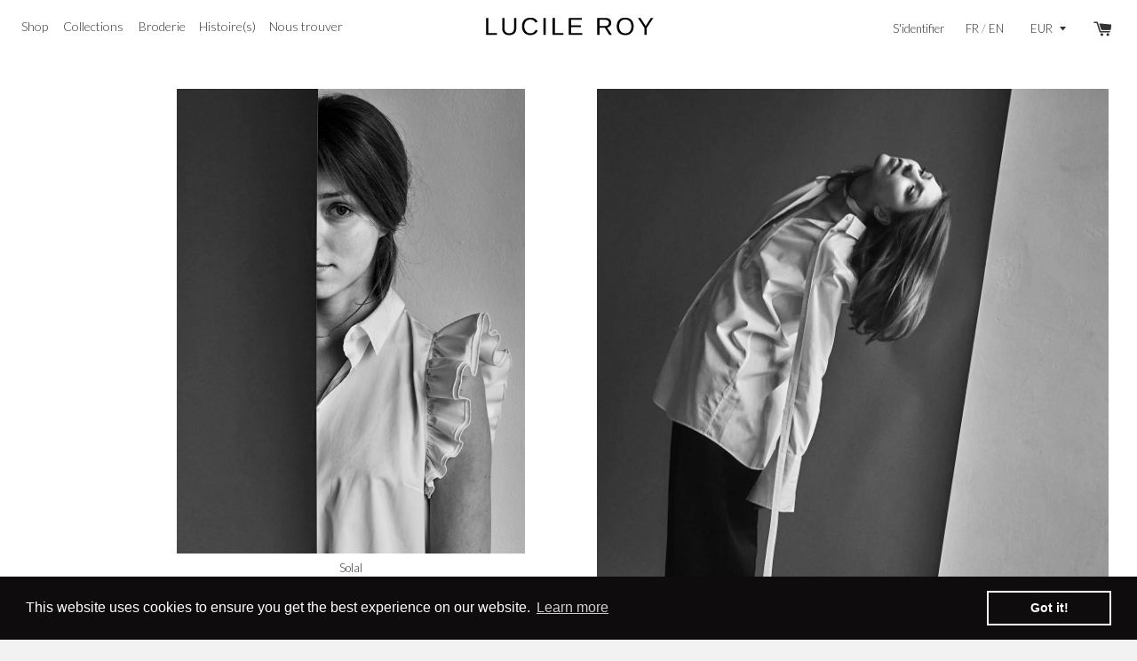

--- FILE ---
content_type: text/html; charset=utf-8
request_url: https://lucile-roy.com/pages/la-blanche
body_size: 20801
content:

<!doctype html>
<!--[if IE 8]><html class="no-js lt-ie9" lang="en"> <![endif]-->
<!--[if IE 9 ]><html class="ie9 no-js"> <![endif]-->
<!--[if (gt IE 9)|!(IE)]><!--> <html class="no-js"> <!--<![endif]-->
<head>
  <meta name="facebook-domain-verification" content="4wm59yj1lou8pg9nna5rdqfss032j1" />
  
  <!-- Facebook Pixel Code -->
<script>
!function(f,b,e,v,n,t,s)
{if(f.fbq)return;n=f.fbq=function(){n.callMethod?
n.callMethod.apply(n,arguments):n.queue.push(arguments)};
if(!f._fbq)f._fbq=n;n.push=n;n.loaded=!0;n.version='2.0';
n.queue=[];t=b.createElement(e);t.async=!0;
t.src=v;s=b.getElementsByTagName(e)[0];
s.parentNode.insertBefore(t,s)}(window, document,'script',
'https://connect.facebook.net/en_US/fbevents.js');
fbq('init', '299909975291523');
fbq('track', 'PageView');
</script>
<noscript><img height="1" width="1" style="display:none"
src="https://www.facebook.com/tr?id=299909975291523&ev=PageView&noscript=1"
/></noscript>
<!-- End Facebook Pixel Code -->

  <!-- Basic page needs ================================================== -->
  <meta charset="utf-8">
  <meta http-equiv="X-UA-Compatible" content="IE=edge,chrome=1">

  

  <!-- Title and description ================================================== -->
  <title>
  la blanche – lucile roy
  </title>

  
  <meta name="description" content="">
  

  <!-- Helpers ================================================== -->
  <!-- /snippets/social-meta-tags.liquid -->


  <meta property="og:type" content="website">
  <meta property="og:title" content="la blanche">
  

<meta property="og:url" content="https://lucile-roy.com/pages/la-blanche">
<meta property="og:site_name" content="lucile roy">




  <meta name="twitter:card" content="summary">



  <link rel="canonical" href="https://lucile-roy.com/pages/la-blanche">
  <meta name="viewport" content="width=device-width,initial-scale=1,shrink-to-fit=no">
  <meta name="theme-color" content="#747474">

  <!-- CSS ================================================== -->
  <link href="//lucile-roy.com/cdn/shop/t/23/assets/timber.scss.css?v=84698407294973408721701745489" rel="stylesheet" type="text/css" media="all" />

  <!-- Header hook for plugins ================================================== -->
 <!-- <script>window.performance && window.performance.mark && window.performance.mark('shopify.content_for_header.start');</script><meta id="shopify-digital-wallet" name="shopify-digital-wallet" content="/19245877/digital_wallets/dialog">
<meta name="shopify-checkout-api-token" content="ceb51ad57ca7ca1578d36774ad70eb9f">
<meta id="in-context-paypal-metadata" data-shop-id="19245877" data-venmo-supported="false" data-environment="production" data-locale="fr_FR" data-paypal-v4="true" data-currency="EUR">
<script async="async" src="/checkouts/internal/preloads.js?locale=fr-FR"></script>
<script id="shopify-features" type="application/json">{"accessToken":"ceb51ad57ca7ca1578d36774ad70eb9f","betas":["rich-media-storefront-analytics"],"domain":"lucile-roy.com","predictiveSearch":true,"shopId":19245877,"locale":"fr"}</script>
<script>var Shopify = Shopify || {};
Shopify.shop = "lucileroy.myshopify.com";
Shopify.locale = "fr";
Shopify.currency = {"active":"EUR","rate":"1.0"};
Shopify.country = "FR";
Shopify.theme = {"name":"Copy of dada Traduit 18\/11","id":1702461451,"schema_name":null,"schema_version":null,"theme_store_id":null,"role":"main"};
Shopify.theme.handle = "null";
Shopify.theme.style = {"id":null,"handle":null};
Shopify.cdnHost = "lucile-roy.com/cdn";
Shopify.routes = Shopify.routes || {};
Shopify.routes.root = "/";</script>
<script type="module">!function(o){(o.Shopify=o.Shopify||{}).modules=!0}(window);</script>
<script>!function(o){function n(){var o=[];function n(){o.push(Array.prototype.slice.apply(arguments))}return n.q=o,n}var t=o.Shopify=o.Shopify||{};t.loadFeatures=n(),t.autoloadFeatures=n()}(window);</script>
<script id="shop-js-analytics" type="application/json">{"pageType":"page"}</script>
<script defer="defer" async type="module" src="//lucile-roy.com/cdn/shopifycloud/shop-js/modules/v2/client.init-shop-cart-sync_Lpn8ZOi5.fr.esm.js"></script>
<script defer="defer" async type="module" src="//lucile-roy.com/cdn/shopifycloud/shop-js/modules/v2/chunk.common_X4Hu3kma.esm.js"></script>
<script defer="defer" async type="module" src="//lucile-roy.com/cdn/shopifycloud/shop-js/modules/v2/chunk.modal_BV0V5IrV.esm.js"></script>
<script type="module">
  await import("//lucile-roy.com/cdn/shopifycloud/shop-js/modules/v2/client.init-shop-cart-sync_Lpn8ZOi5.fr.esm.js");
await import("//lucile-roy.com/cdn/shopifycloud/shop-js/modules/v2/chunk.common_X4Hu3kma.esm.js");
await import("//lucile-roy.com/cdn/shopifycloud/shop-js/modules/v2/chunk.modal_BV0V5IrV.esm.js");

  window.Shopify.SignInWithShop?.initShopCartSync?.({"fedCMEnabled":true,"windoidEnabled":true});

</script>
<script>(function() {
  var isLoaded = false;
  function asyncLoad() {
    if (isLoaded) return;
    isLoaded = true;
    var urls = ["https:\/\/www.improvedcontactform.com\/icf.js?shop=lucileroy.myshopify.com"];
    for (var i = 0; i < urls.length; i++) {
      var s = document.createElement('script');
      s.type = 'text/javascript';
      s.async = true;
      s.src = urls[i];
      var x = document.getElementsByTagName('script')[0];
      x.parentNode.insertBefore(s, x);
    }
  };
  if(window.attachEvent) {
    window.attachEvent('onload', asyncLoad);
  } else {
    window.addEventListener('load', asyncLoad, false);
  }
})();</script>
<script id="__st">var __st={"a":19245877,"offset":3600,"reqid":"9c5df613-3ae6-469e-9aec-ce491e429e63-1769908320","pageurl":"lucile-roy.com\/pages\/la-blanche","s":"pages-265383883","u":"959ebd5c0fdb","p":"page","rtyp":"page","rid":265383883};</script>
<script>window.ShopifyPaypalV4VisibilityTracking = true;</script>
<script id="captcha-bootstrap">!function(){'use strict';const t='contact',e='account',n='new_comment',o=[[t,t],['blogs',n],['comments',n],[t,'customer']],c=[[e,'customer_login'],[e,'guest_login'],[e,'recover_customer_password'],[e,'create_customer']],r=t=>t.map((([t,e])=>`form[action*='/${t}']:not([data-nocaptcha='true']) input[name='form_type'][value='${e}']`)).join(','),a=t=>()=>t?[...document.querySelectorAll(t)].map((t=>t.form)):[];function s(){const t=[...o],e=r(t);return a(e)}const i='password',u='form_key',d=['recaptcha-v3-token','g-recaptcha-response','h-captcha-response',i],f=()=>{try{return window.sessionStorage}catch{return}},m='__shopify_v',_=t=>t.elements[u];function p(t,e,n=!1){try{const o=window.sessionStorage,c=JSON.parse(o.getItem(e)),{data:r}=function(t){const{data:e,action:n}=t;return t[m]||n?{data:e,action:n}:{data:t,action:n}}(c);for(const[e,n]of Object.entries(r))t.elements[e]&&(t.elements[e].value=n);n&&o.removeItem(e)}catch(o){console.error('form repopulation failed',{error:o})}}const l='form_type',E='cptcha';function T(t){t.dataset[E]=!0}const w=window,h=w.document,L='Shopify',v='ce_forms',y='captcha';let A=!1;((t,e)=>{const n=(g='f06e6c50-85a8-45c8-87d0-21a2b65856fe',I='https://cdn.shopify.com/shopifycloud/storefront-forms-hcaptcha/ce_storefront_forms_captcha_hcaptcha.v1.5.2.iife.js',D={infoText:'Protégé par hCaptcha',privacyText:'Confidentialité',termsText:'Conditions'},(t,e,n)=>{const o=w[L][v],c=o.bindForm;if(c)return c(t,g,e,D).then(n);var r;o.q.push([[t,g,e,D],n]),r=I,A||(h.body.append(Object.assign(h.createElement('script'),{id:'captcha-provider',async:!0,src:r})),A=!0)});var g,I,D;w[L]=w[L]||{},w[L][v]=w[L][v]||{},w[L][v].q=[],w[L][y]=w[L][y]||{},w[L][y].protect=function(t,e){n(t,void 0,e),T(t)},Object.freeze(w[L][y]),function(t,e,n,w,h,L){const[v,y,A,g]=function(t,e,n){const i=e?o:[],u=t?c:[],d=[...i,...u],f=r(d),m=r(i),_=r(d.filter((([t,e])=>n.includes(e))));return[a(f),a(m),a(_),s()]}(w,h,L),I=t=>{const e=t.target;return e instanceof HTMLFormElement?e:e&&e.form},D=t=>v().includes(t);t.addEventListener('submit',(t=>{const e=I(t);if(!e)return;const n=D(e)&&!e.dataset.hcaptchaBound&&!e.dataset.recaptchaBound,o=_(e),c=g().includes(e)&&(!o||!o.value);(n||c)&&t.preventDefault(),c&&!n&&(function(t){try{if(!f())return;!function(t){const e=f();if(!e)return;const n=_(t);if(!n)return;const o=n.value;o&&e.removeItem(o)}(t);const e=Array.from(Array(32),(()=>Math.random().toString(36)[2])).join('');!function(t,e){_(t)||t.append(Object.assign(document.createElement('input'),{type:'hidden',name:u})),t.elements[u].value=e}(t,e),function(t,e){const n=f();if(!n)return;const o=[...t.querySelectorAll(`input[type='${i}']`)].map((({name:t})=>t)),c=[...d,...o],r={};for(const[a,s]of new FormData(t).entries())c.includes(a)||(r[a]=s);n.setItem(e,JSON.stringify({[m]:1,action:t.action,data:r}))}(t,e)}catch(e){console.error('failed to persist form',e)}}(e),e.submit())}));const S=(t,e)=>{t&&!t.dataset[E]&&(n(t,e.some((e=>e===t))),T(t))};for(const o of['focusin','change'])t.addEventListener(o,(t=>{const e=I(t);D(e)&&S(e,y())}));const B=e.get('form_key'),M=e.get(l),P=B&&M;t.addEventListener('DOMContentLoaded',(()=>{const t=y();if(P)for(const e of t)e.elements[l].value===M&&p(e,B);[...new Set([...A(),...v().filter((t=>'true'===t.dataset.shopifyCaptcha))])].forEach((e=>S(e,t)))}))}(h,new URLSearchParams(w.location.search),n,t,e,['guest_login'])})(!0,!0)}();</script>
<script integrity="sha256-4kQ18oKyAcykRKYeNunJcIwy7WH5gtpwJnB7kiuLZ1E=" data-source-attribution="shopify.loadfeatures" defer="defer" src="//lucile-roy.com/cdn/shopifycloud/storefront/assets/storefront/load_feature-a0a9edcb.js" crossorigin="anonymous"></script>
<script data-source-attribution="shopify.dynamic_checkout.dynamic.init">var Shopify=Shopify||{};Shopify.PaymentButton=Shopify.PaymentButton||{isStorefrontPortableWallets:!0,init:function(){window.Shopify.PaymentButton.init=function(){};var t=document.createElement("script");t.src="https://lucile-roy.com/cdn/shopifycloud/portable-wallets/latest/portable-wallets.fr.js",t.type="module",document.head.appendChild(t)}};
</script>
<script data-source-attribution="shopify.dynamic_checkout.buyer_consent">
  function portableWalletsHideBuyerConsent(e){var t=document.getElementById("shopify-buyer-consent"),n=document.getElementById("shopify-subscription-policy-button");t&&n&&(t.classList.add("hidden"),t.setAttribute("aria-hidden","true"),n.removeEventListener("click",e))}function portableWalletsShowBuyerConsent(e){var t=document.getElementById("shopify-buyer-consent"),n=document.getElementById("shopify-subscription-policy-button");t&&n&&(t.classList.remove("hidden"),t.removeAttribute("aria-hidden"),n.addEventListener("click",e))}window.Shopify?.PaymentButton&&(window.Shopify.PaymentButton.hideBuyerConsent=portableWalletsHideBuyerConsent,window.Shopify.PaymentButton.showBuyerConsent=portableWalletsShowBuyerConsent);
</script>
<script data-source-attribution="shopify.dynamic_checkout.cart.bootstrap">document.addEventListener("DOMContentLoaded",(function(){function t(){return document.querySelector("shopify-accelerated-checkout-cart, shopify-accelerated-checkout")}if(t())Shopify.PaymentButton.init();else{new MutationObserver((function(e,n){t()&&(Shopify.PaymentButton.init(),n.disconnect())})).observe(document.body,{childList:!0,subtree:!0})}}));
</script>
<link id="shopify-accelerated-checkout-styles" rel="stylesheet" media="screen" href="https://lucile-roy.com/cdn/shopifycloud/portable-wallets/latest/accelerated-checkout-backwards-compat.css" crossorigin="anonymous">
<style id="shopify-accelerated-checkout-cart">
        #shopify-buyer-consent {
  margin-top: 1em;
  display: inline-block;
  width: 100%;
}

#shopify-buyer-consent.hidden {
  display: none;
}

#shopify-subscription-policy-button {
  background: none;
  border: none;
  padding: 0;
  text-decoration: underline;
  font-size: inherit;
  cursor: pointer;
}

#shopify-subscription-policy-button::before {
  box-shadow: none;
}

      </style>

<script>window.performance && window.performance.mark && window.performance.mark('shopify.content_for_header.end');</script>-->
  <!-- /snippets/oldIE-js.liquid -->


<!--[if lt IE 9]>
<script src="//cdnjs.cloudflare.com/ajax/libs/html5shiv/3.7.2/html5shiv.min.js" type="text/javascript"></script>
<script src="//lucile-roy.com/cdn/shop/t/23/assets/respond.min.js?v=52248677837542619231521908813" type="text/javascript"></script>
<link href="//lucile-roy.com/cdn/shop/t/23/assets/respond-proxy.html" id="respond-proxy" rel="respond-proxy" />
<link href="//lucile-roy.com/search?q=9ce96e4c58a6121735cea32a0d495662" id="respond-redirect" rel="respond-redirect" />
<script src="//lucile-roy.com/search?q=9ce96e4c58a6121735cea32a0d495662" type="text/javascript"></script>
<![endif]-->



  <script src="//ajax.googleapis.com/ajax/libs/jquery/1.12.4/jquery.min.js" type="text/javascript"></script>
  <script src="//lucile-roy.com/cdn/shop/t/23/assets/modernizr.min.js?v=137617515274177302221521908813" type="text/javascript"></script>
<!-- library fullpage.js================================================== -->

<link href="//lucile-roy.com/cdn/shop/t/23/assets/jquery.fullpage.css?v=109567818305004345831601742342" rel="stylesheet" type="text/css" media="all" />
<script src="//lucile-roy.com/cdn/shop/t/23/assets/jquery.fullPage.js?v=25292566159253181481601742371" type="text/javascript"></script>

<!-- slick.js================================================== -->
  <script src="//lucile-roy.com/cdn/shop/t/23/assets/slick.min.js?v=71779134894361685811521908813" type="text/javascript"></script>
  <script src="//lucile-roy.com/cdn/shop/t/23/assets/micromodal.min.js?v=146347002146806007431531303960" type="text/javascript"></script>

<link href="//lucile-roy.com/cdn/shop/t/23/assets/slick.css?v=91228551894440399761521908813" rel="stylesheet" type="text/css" media="all" />
<link href="//lucile-roy.com/cdn/shop/t/23/assets/slick-theme.css?v=35537667182647804951521908813" rel="stylesheet" type="text/css" media="all" />
<!-- instafeed.js================================================== -->
<script src="//lucile-roy.com/cdn/shop/t/23/assets/instafeed.min.js?v=90032470946696484961521908812" type="text/javascript"></script>
  
  
  <link rel="stylesheet" type="text/css" href="//cdnjs.cloudflare.com/ajax/libs/cookieconsent2/3.0.3/cookieconsent.min.css" />
<script src="//cdnjs.cloudflare.com/ajax/libs/cookieconsent2/3.0.3/cookieconsent.min.js"></script>
<script>
window.addEventListener("load", function(){
window.cookieconsent.initialise({
  "palette": {
    "popup": {
      "background": "#0e0c0c"
    },
    "button": {
      "background": "transparent",
      "text": "#ffffff",
      "border": "#ffffff"
    }
  }
})});
</script>
<!-- webfront.js================================================== -->
<script src="//ajax.googleapis.com/ajax/libs/webfont/1.6.26/webfont.js" type="text/javascript"></script>
<style>
.header_container_luc {
    position: fixed;
    top: 0; 
    left: 0; 
    right: 0; 
    width: 100%; 
    height: 64px; 
    background-color: transparent; 
    z-index: 1; 
    display: flex; 
    align-items: center; 
    justify-content: center; 
    padding: 0 24px;
}
.menu_item_desktop {
    display: inline-block;
}
.menu_item_desktop a {
    padding: 8px 8x;
    margin-right: 12px;
    color: #333;
}

.header_container_luc2 {
   position: fixed;
      z-index: 2;
    top: 0; 
    left: 0; 
    right: 0; 
    width: 100%; 
    height: 64px; 
    background-color: transparent; 
    z-index: 1; 
    display: flex; 
    align-items: center; 
    justify-content: center; 
    padding: 0 24px;
}
.menu_item_desktop {
    display: inline-block;
}
.menu_item_desktop a {
    padding: 8px 8x;
    margin-right: 12px;
    color: #333;
}

 .logo-wrapper {
    left: 50%;
    margin: 0;
    position: absolute;
    top: 50%;
    transform: translate(-50%,-50%);
    z-index: 2;
}
</style>
<script type="text/javascript" async="" src="https://pixel.roughgroup.com/Content/orichipixel.js?shop=lucileroy.myshopify.com"></script><link href="https://monorail-edge.shopifysvc.com" rel="dns-prefetch">
<script>(function(){if ("sendBeacon" in navigator && "performance" in window) {try {var session_token_from_headers = performance.getEntriesByType('navigation')[0].serverTiming.find(x => x.name == '_s').description;} catch {var session_token_from_headers = undefined;}var session_cookie_matches = document.cookie.match(/_shopify_s=([^;]*)/);var session_token_from_cookie = session_cookie_matches && session_cookie_matches.length === 2 ? session_cookie_matches[1] : "";var session_token = session_token_from_headers || session_token_from_cookie || "";function handle_abandonment_event(e) {var entries = performance.getEntries().filter(function(entry) {return /monorail-edge.shopifysvc.com/.test(entry.name);});if (!window.abandonment_tracked && entries.length === 0) {window.abandonment_tracked = true;var currentMs = Date.now();var navigation_start = performance.timing.navigationStart;var payload = {shop_id: 19245877,url: window.location.href,navigation_start,duration: currentMs - navigation_start,session_token,page_type: "page"};window.navigator.sendBeacon("https://monorail-edge.shopifysvc.com/v1/produce", JSON.stringify({schema_id: "online_store_buyer_site_abandonment/1.1",payload: payload,metadata: {event_created_at_ms: currentMs,event_sent_at_ms: currentMs}}));}}window.addEventListener('pagehide', handle_abandonment_event);}}());</script>
<script id="web-pixels-manager-setup">(function e(e,d,r,n,o){if(void 0===o&&(o={}),!Boolean(null===(a=null===(i=window.Shopify)||void 0===i?void 0:i.analytics)||void 0===a?void 0:a.replayQueue)){var i,a;window.Shopify=window.Shopify||{};var t=window.Shopify;t.analytics=t.analytics||{};var s=t.analytics;s.replayQueue=[],s.publish=function(e,d,r){return s.replayQueue.push([e,d,r]),!0};try{self.performance.mark("wpm:start")}catch(e){}var l=function(){var e={modern:/Edge?\/(1{2}[4-9]|1[2-9]\d|[2-9]\d{2}|\d{4,})\.\d+(\.\d+|)|Firefox\/(1{2}[4-9]|1[2-9]\d|[2-9]\d{2}|\d{4,})\.\d+(\.\d+|)|Chrom(ium|e)\/(9{2}|\d{3,})\.\d+(\.\d+|)|(Maci|X1{2}).+ Version\/(15\.\d+|(1[6-9]|[2-9]\d|\d{3,})\.\d+)([,.]\d+|)( \(\w+\)|)( Mobile\/\w+|) Safari\/|Chrome.+OPR\/(9{2}|\d{3,})\.\d+\.\d+|(CPU[ +]OS|iPhone[ +]OS|CPU[ +]iPhone|CPU IPhone OS|CPU iPad OS)[ +]+(15[._]\d+|(1[6-9]|[2-9]\d|\d{3,})[._]\d+)([._]\d+|)|Android:?[ /-](13[3-9]|1[4-9]\d|[2-9]\d{2}|\d{4,})(\.\d+|)(\.\d+|)|Android.+Firefox\/(13[5-9]|1[4-9]\d|[2-9]\d{2}|\d{4,})\.\d+(\.\d+|)|Android.+Chrom(ium|e)\/(13[3-9]|1[4-9]\d|[2-9]\d{2}|\d{4,})\.\d+(\.\d+|)|SamsungBrowser\/([2-9]\d|\d{3,})\.\d+/,legacy:/Edge?\/(1[6-9]|[2-9]\d|\d{3,})\.\d+(\.\d+|)|Firefox\/(5[4-9]|[6-9]\d|\d{3,})\.\d+(\.\d+|)|Chrom(ium|e)\/(5[1-9]|[6-9]\d|\d{3,})\.\d+(\.\d+|)([\d.]+$|.*Safari\/(?![\d.]+ Edge\/[\d.]+$))|(Maci|X1{2}).+ Version\/(10\.\d+|(1[1-9]|[2-9]\d|\d{3,})\.\d+)([,.]\d+|)( \(\w+\)|)( Mobile\/\w+|) Safari\/|Chrome.+OPR\/(3[89]|[4-9]\d|\d{3,})\.\d+\.\d+|(CPU[ +]OS|iPhone[ +]OS|CPU[ +]iPhone|CPU IPhone OS|CPU iPad OS)[ +]+(10[._]\d+|(1[1-9]|[2-9]\d|\d{3,})[._]\d+)([._]\d+|)|Android:?[ /-](13[3-9]|1[4-9]\d|[2-9]\d{2}|\d{4,})(\.\d+|)(\.\d+|)|Mobile Safari.+OPR\/([89]\d|\d{3,})\.\d+\.\d+|Android.+Firefox\/(13[5-9]|1[4-9]\d|[2-9]\d{2}|\d{4,})\.\d+(\.\d+|)|Android.+Chrom(ium|e)\/(13[3-9]|1[4-9]\d|[2-9]\d{2}|\d{4,})\.\d+(\.\d+|)|Android.+(UC? ?Browser|UCWEB|U3)[ /]?(15\.([5-9]|\d{2,})|(1[6-9]|[2-9]\d|\d{3,})\.\d+)\.\d+|SamsungBrowser\/(5\.\d+|([6-9]|\d{2,})\.\d+)|Android.+MQ{2}Browser\/(14(\.(9|\d{2,})|)|(1[5-9]|[2-9]\d|\d{3,})(\.\d+|))(\.\d+|)|K[Aa][Ii]OS\/(3\.\d+|([4-9]|\d{2,})\.\d+)(\.\d+|)/},d=e.modern,r=e.legacy,n=navigator.userAgent;return n.match(d)?"modern":n.match(r)?"legacy":"unknown"}(),u="modern"===l?"modern":"legacy",c=(null!=n?n:{modern:"",legacy:""})[u],f=function(e){return[e.baseUrl,"/wpm","/b",e.hashVersion,"modern"===e.buildTarget?"m":"l",".js"].join("")}({baseUrl:d,hashVersion:r,buildTarget:u}),m=function(e){var d=e.version,r=e.bundleTarget,n=e.surface,o=e.pageUrl,i=e.monorailEndpoint;return{emit:function(e){var a=e.status,t=e.errorMsg,s=(new Date).getTime(),l=JSON.stringify({metadata:{event_sent_at_ms:s},events:[{schema_id:"web_pixels_manager_load/3.1",payload:{version:d,bundle_target:r,page_url:o,status:a,surface:n,error_msg:t},metadata:{event_created_at_ms:s}}]});if(!i)return console&&console.warn&&console.warn("[Web Pixels Manager] No Monorail endpoint provided, skipping logging."),!1;try{return self.navigator.sendBeacon.bind(self.navigator)(i,l)}catch(e){}var u=new XMLHttpRequest;try{return u.open("POST",i,!0),u.setRequestHeader("Content-Type","text/plain"),u.send(l),!0}catch(e){return console&&console.warn&&console.warn("[Web Pixels Manager] Got an unhandled error while logging to Monorail."),!1}}}}({version:r,bundleTarget:l,surface:e.surface,pageUrl:self.location.href,monorailEndpoint:e.monorailEndpoint});try{o.browserTarget=l,function(e){var d=e.src,r=e.async,n=void 0===r||r,o=e.onload,i=e.onerror,a=e.sri,t=e.scriptDataAttributes,s=void 0===t?{}:t,l=document.createElement("script"),u=document.querySelector("head"),c=document.querySelector("body");if(l.async=n,l.src=d,a&&(l.integrity=a,l.crossOrigin="anonymous"),s)for(var f in s)if(Object.prototype.hasOwnProperty.call(s,f))try{l.dataset[f]=s[f]}catch(e){}if(o&&l.addEventListener("load",o),i&&l.addEventListener("error",i),u)u.appendChild(l);else{if(!c)throw new Error("Did not find a head or body element to append the script");c.appendChild(l)}}({src:f,async:!0,onload:function(){if(!function(){var e,d;return Boolean(null===(d=null===(e=window.Shopify)||void 0===e?void 0:e.analytics)||void 0===d?void 0:d.initialized)}()){var d=window.webPixelsManager.init(e)||void 0;if(d){var r=window.Shopify.analytics;r.replayQueue.forEach((function(e){var r=e[0],n=e[1],o=e[2];d.publishCustomEvent(r,n,o)})),r.replayQueue=[],r.publish=d.publishCustomEvent,r.visitor=d.visitor,r.initialized=!0}}},onerror:function(){return m.emit({status:"failed",errorMsg:"".concat(f," has failed to load")})},sri:function(e){var d=/^sha384-[A-Za-z0-9+/=]+$/;return"string"==typeof e&&d.test(e)}(c)?c:"",scriptDataAttributes:o}),m.emit({status:"loading"})}catch(e){m.emit({status:"failed",errorMsg:(null==e?void 0:e.message)||"Unknown error"})}}})({shopId: 19245877,storefrontBaseUrl: "https://lucile-roy.com",extensionsBaseUrl: "https://extensions.shopifycdn.com/cdn/shopifycloud/web-pixels-manager",monorailEndpoint: "https://monorail-edge.shopifysvc.com/unstable/produce_batch",surface: "storefront-renderer",enabledBetaFlags: ["2dca8a86"],webPixelsConfigList: [{"id":"295076185","configuration":"{\"pixel_id\":\"643718796766464\",\"pixel_type\":\"facebook_pixel\",\"metaapp_system_user_token\":\"-\"}","eventPayloadVersion":"v1","runtimeContext":"OPEN","scriptVersion":"ca16bc87fe92b6042fbaa3acc2fbdaa6","type":"APP","apiClientId":2329312,"privacyPurposes":["ANALYTICS","MARKETING","SALE_OF_DATA"],"dataSharingAdjustments":{"protectedCustomerApprovalScopes":["read_customer_address","read_customer_email","read_customer_name","read_customer_personal_data","read_customer_phone"]}},{"id":"181272921","eventPayloadVersion":"v1","runtimeContext":"LAX","scriptVersion":"1","type":"CUSTOM","privacyPurposes":["ANALYTICS"],"name":"Google Analytics tag (migrated)"},{"id":"shopify-app-pixel","configuration":"{}","eventPayloadVersion":"v1","runtimeContext":"STRICT","scriptVersion":"0450","apiClientId":"shopify-pixel","type":"APP","privacyPurposes":["ANALYTICS","MARKETING"]},{"id":"shopify-custom-pixel","eventPayloadVersion":"v1","runtimeContext":"LAX","scriptVersion":"0450","apiClientId":"shopify-pixel","type":"CUSTOM","privacyPurposes":["ANALYTICS","MARKETING"]}],isMerchantRequest: false,initData: {"shop":{"name":"lucile roy","paymentSettings":{"currencyCode":"EUR"},"myshopifyDomain":"lucileroy.myshopify.com","countryCode":"FR","storefrontUrl":"https:\/\/lucile-roy.com"},"customer":null,"cart":null,"checkout":null,"productVariants":[],"purchasingCompany":null},},"https://lucile-roy.com/cdn","1d2a099fw23dfb22ep557258f5m7a2edbae",{"modern":"","legacy":""},{"shopId":"19245877","storefrontBaseUrl":"https:\/\/lucile-roy.com","extensionBaseUrl":"https:\/\/extensions.shopifycdn.com\/cdn\/shopifycloud\/web-pixels-manager","surface":"storefront-renderer","enabledBetaFlags":"[\"2dca8a86\"]","isMerchantRequest":"false","hashVersion":"1d2a099fw23dfb22ep557258f5m7a2edbae","publish":"custom","events":"[[\"page_viewed\",{}]]"});</script><script>
  window.ShopifyAnalytics = window.ShopifyAnalytics || {};
  window.ShopifyAnalytics.meta = window.ShopifyAnalytics.meta || {};
  window.ShopifyAnalytics.meta.currency = 'EUR';
  var meta = {"page":{"pageType":"page","resourceType":"page","resourceId":265383883,"requestId":"9c5df613-3ae6-469e-9aec-ce491e429e63-1769908320"}};
  for (var attr in meta) {
    window.ShopifyAnalytics.meta[attr] = meta[attr];
  }
</script>
<script class="analytics">
  (function () {
    var customDocumentWrite = function(content) {
      var jquery = null;

      if (window.jQuery) {
        jquery = window.jQuery;
      } else if (window.Checkout && window.Checkout.$) {
        jquery = window.Checkout.$;
      }

      if (jquery) {
        jquery('body').append(content);
      }
    };

    var hasLoggedConversion = function(token) {
      if (token) {
        return document.cookie.indexOf('loggedConversion=' + token) !== -1;
      }
      return false;
    }

    var setCookieIfConversion = function(token) {
      if (token) {
        var twoMonthsFromNow = new Date(Date.now());
        twoMonthsFromNow.setMonth(twoMonthsFromNow.getMonth() + 2);

        document.cookie = 'loggedConversion=' + token + '; expires=' + twoMonthsFromNow;
      }
    }

    var trekkie = window.ShopifyAnalytics.lib = window.trekkie = window.trekkie || [];
    if (trekkie.integrations) {
      return;
    }
    trekkie.methods = [
      'identify',
      'page',
      'ready',
      'track',
      'trackForm',
      'trackLink'
    ];
    trekkie.factory = function(method) {
      return function() {
        var args = Array.prototype.slice.call(arguments);
        args.unshift(method);
        trekkie.push(args);
        return trekkie;
      };
    };
    for (var i = 0; i < trekkie.methods.length; i++) {
      var key = trekkie.methods[i];
      trekkie[key] = trekkie.factory(key);
    }
    trekkie.load = function(config) {
      trekkie.config = config || {};
      trekkie.config.initialDocumentCookie = document.cookie;
      var first = document.getElementsByTagName('script')[0];
      var script = document.createElement('script');
      script.type = 'text/javascript';
      script.onerror = function(e) {
        var scriptFallback = document.createElement('script');
        scriptFallback.type = 'text/javascript';
        scriptFallback.onerror = function(error) {
                var Monorail = {
      produce: function produce(monorailDomain, schemaId, payload) {
        var currentMs = new Date().getTime();
        var event = {
          schema_id: schemaId,
          payload: payload,
          metadata: {
            event_created_at_ms: currentMs,
            event_sent_at_ms: currentMs
          }
        };
        return Monorail.sendRequest("https://" + monorailDomain + "/v1/produce", JSON.stringify(event));
      },
      sendRequest: function sendRequest(endpointUrl, payload) {
        // Try the sendBeacon API
        if (window && window.navigator && typeof window.navigator.sendBeacon === 'function' && typeof window.Blob === 'function' && !Monorail.isIos12()) {
          var blobData = new window.Blob([payload], {
            type: 'text/plain'
          });

          if (window.navigator.sendBeacon(endpointUrl, blobData)) {
            return true;
          } // sendBeacon was not successful

        } // XHR beacon

        var xhr = new XMLHttpRequest();

        try {
          xhr.open('POST', endpointUrl);
          xhr.setRequestHeader('Content-Type', 'text/plain');
          xhr.send(payload);
        } catch (e) {
          console.log(e);
        }

        return false;
      },
      isIos12: function isIos12() {
        return window.navigator.userAgent.lastIndexOf('iPhone; CPU iPhone OS 12_') !== -1 || window.navigator.userAgent.lastIndexOf('iPad; CPU OS 12_') !== -1;
      }
    };
    Monorail.produce('monorail-edge.shopifysvc.com',
      'trekkie_storefront_load_errors/1.1',
      {shop_id: 19245877,
      theme_id: 1702461451,
      app_name: "storefront",
      context_url: window.location.href,
      source_url: "//lucile-roy.com/cdn/s/trekkie.storefront.c59ea00e0474b293ae6629561379568a2d7c4bba.min.js"});

        };
        scriptFallback.async = true;
        scriptFallback.src = '//lucile-roy.com/cdn/s/trekkie.storefront.c59ea00e0474b293ae6629561379568a2d7c4bba.min.js';
        first.parentNode.insertBefore(scriptFallback, first);
      };
      script.async = true;
      script.src = '//lucile-roy.com/cdn/s/trekkie.storefront.c59ea00e0474b293ae6629561379568a2d7c4bba.min.js';
      first.parentNode.insertBefore(script, first);
    };
    trekkie.load(
      {"Trekkie":{"appName":"storefront","development":false,"defaultAttributes":{"shopId":19245877,"isMerchantRequest":null,"themeId":1702461451,"themeCityHash":"14935192490277450294","contentLanguage":"fr","currency":"EUR","eventMetadataId":"256a017b-ec05-4233-8c34-a32b898e9380"},"isServerSideCookieWritingEnabled":true,"monorailRegion":"shop_domain","enabledBetaFlags":["65f19447","b5387b81"]},"Session Attribution":{},"S2S":{"facebookCapiEnabled":true,"source":"trekkie-storefront-renderer","apiClientId":580111}}
    );

    var loaded = false;
    trekkie.ready(function() {
      if (loaded) return;
      loaded = true;

      window.ShopifyAnalytics.lib = window.trekkie;

      var originalDocumentWrite = document.write;
      document.write = customDocumentWrite;
      try { window.ShopifyAnalytics.merchantGoogleAnalytics.call(this); } catch(error) {};
      document.write = originalDocumentWrite;

      window.ShopifyAnalytics.lib.page(null,{"pageType":"page","resourceType":"page","resourceId":265383883,"requestId":"9c5df613-3ae6-469e-9aec-ce491e429e63-1769908320","shopifyEmitted":true});

      var match = window.location.pathname.match(/checkouts\/(.+)\/(thank_you|post_purchase)/)
      var token = match? match[1]: undefined;
      if (!hasLoggedConversion(token)) {
        setCookieIfConversion(token);
        
      }
    });


        var eventsListenerScript = document.createElement('script');
        eventsListenerScript.async = true;
        eventsListenerScript.src = "//lucile-roy.com/cdn/shopifycloud/storefront/assets/shop_events_listener-3da45d37.js";
        document.getElementsByTagName('head')[0].appendChild(eventsListenerScript);

})();</script>
  <script>
  if (!window.ga || (window.ga && typeof window.ga !== 'function')) {
    window.ga = function ga() {
      (window.ga.q = window.ga.q || []).push(arguments);
      if (window.Shopify && window.Shopify.analytics && typeof window.Shopify.analytics.publish === 'function') {
        window.Shopify.analytics.publish("ga_stub_called", {}, {sendTo: "google_osp_migration"});
      }
      console.error("Shopify's Google Analytics stub called with:", Array.from(arguments), "\nSee https://help.shopify.com/manual/promoting-marketing/pixels/pixel-migration#google for more information.");
    };
    if (window.Shopify && window.Shopify.analytics && typeof window.Shopify.analytics.publish === 'function') {
      window.Shopify.analytics.publish("ga_stub_initialized", {}, {sendTo: "google_osp_migration"});
    }
  }
</script>
<script
  defer
  src="https://lucile-roy.com/cdn/shopifycloud/perf-kit/shopify-perf-kit-3.1.0.min.js"
  data-application="storefront-renderer"
  data-shop-id="19245877"
  data-render-region="gcp-us-east1"
  data-page-type="page"
  data-theme-instance-id="1702461451"
  data-theme-name=""
  data-theme-version=""
  data-monorail-region="shop_domain"
  data-resource-timing-sampling-rate="10"
  data-shs="true"
  data-shs-beacon="true"
  data-shs-export-with-fetch="true"
  data-shs-logs-sample-rate="1"
  data-shs-beacon-endpoint="https://lucile-roy.com/api/collect"
></script>
</head>


<body id="la-blanche" class="template-page" >

    <div>
        <div class="header_container_luc" style="background-color: rgba(255, 255, 255, 1.0)">
        
        </div>
   
        <div class="header_container_luc">
        <div class="logo-wrapper">
    <span class="logo">
            <a href="/" title="Lucile Roy">
                <svg width = " 196px" id="Calque_1" xmlns="http://www.w3.org/2000/svg" xmlns:xlink="http://www.w3.org/1999/xlink" x="0px" y="0px"
                	 viewBox="0 0 708.7 141.7" style="enable-background:new 0 0 708.7 141.7;" xml:space="preserve">
                <g id="XMLID_2_" >
                	<path id="XMLID_3_" d="M18.9,108.6V39.1h9.4v61.8h35.1v7.7H18.9z"/>
                	<path id="XMLID_5_" d="M112.9,109.6c-5.7,0-10.7-1-14.9-3.1s-7.5-5.1-9.9-9c-2.3-3.9-3.5-8.6-3.5-14.1V39.1h9.4v43.4
                		c0,6.3,1.6,11.2,4.8,14.4c3.2,3.3,7.9,4.9,14,4.9c6.2,0,11.1-1.7,14.6-5.1c3.5-3.4,5.2-8.4,5.2-14.9V39.1h9.4v43.3
                		c0,5.6-1.2,10.5-3.6,14.5c-2.4,4.1-5.8,7.2-10.1,9.3C124,108.5,118.8,109.6,112.9,109.6z"/>
                	<path id="XMLID_7_" d="M199,45.8c-7.7,0-13.7,2.5-18,7.4c-4.3,4.9-6.4,11.7-6.4,20.3c0,8.5,2.2,15.4,6.7,20.5
                		c4.5,5.2,10.5,7.8,18.1,7.8c9.7,0,17-4.8,21.9-14.4l7.7,3.8c-2.9,6-6.9,10.5-12.1,13.7c-5.2,3.1-11.2,4.7-18,4.7
                		c-7,0-13.1-1.5-18.2-4.4c-5.1-2.9-9-7.1-11.7-12.5c-2.7-5.4-4-11.8-4-19.2c0-11.1,3-19.8,9-26c6-6.3,14.3-9.4,24.9-9.4
                		c7.4,0,13.6,1.4,18.5,4.3c5,2.9,8.6,7.2,10.9,12.9l-8.9,3c-1.6-4-4.2-7.1-7.8-9.3C208.1,46.8,203.9,45.8,199,45.8z"/>
                	<path id="XMLID_9_" d="M252.3,108.6V39.1h9.4v69.5H252.3z"/>
                	<path id="XMLID_11_" d="M289.4,108.6V39.1h9.4v61.8h35.1v7.7H289.4z"/>
                	<path id="XMLID_13_" d="M355.7,108.6V39.1h52.7v7.7h-43.3v22.3h40.3v7.6h-40.3v24.2h45.3v7.7H355.7z"/>
                	<path id="XMLID_15_" d="M520.4,108.6l-18-28.9h-21.6v28.9h-9.4V39.1H504c7.8,0,13.9,1.8,18.1,5.3c4.3,3.5,6.4,8.4,6.4,14.6
                		c0,5.2-1.5,9.5-4.5,13c-3,3.5-7.2,5.7-12.5,6.7l19.7,29.9H520.4z M519,59.1c0-4-1.4-7.1-4.1-9.2c-2.7-2.1-6.7-3.2-11.9-3.2h-22.3
                		v25.6h22.7c5,0,8.8-1.2,11.5-3.5C517.7,66.5,519,63.3,519,59.1z"/>
                	<path id="XMLID_18_" d="M619.8,73.5c0,7.3-1.4,13.6-4.2,19.1c-2.8,5.5-6.8,9.6-12,12.6c-5.2,2.9-11.3,4.4-18.4,4.4
                		c-7.1,0-13.3-1.4-18.5-4.3c-5.2-2.9-9.1-7.1-11.9-12.6c-2.7-5.5-4.1-11.9-4.1-19.2c0-11.1,3-19.8,9.1-26.1
                		c6.1-6.3,14.5-9.4,25.4-9.4c7.1,0,13.2,1.4,18.4,4.2c5.2,2.8,9.2,6.9,11.9,12.3C618.4,59.9,619.8,66.2,619.8,73.5z M610.2,73.5
                		c0-8.6-2.2-15.4-6.5-20.4s-10.4-7.4-18.3-7.4c-8,0-14.1,2.4-18.4,7.3c-4.3,4.9-6.5,11.7-6.5,20.5c0,8.7,2.2,15.6,6.6,20.7
                		c4.4,5.1,10.5,7.7,18.3,7.7c8,0,14.2-2.5,18.5-7.4C608,89.6,610.2,82.6,610.2,73.5z"/>
                	<path id="XMLID_21_" d="M673,79.8v28.8h-9.4V79.8l-26.7-40.7h10.4l21.2,33.1l21.1-33.1h10.4L673,79.8z"/>
                </g>
                </svg>
                </a>
    </span>
</div>
            <div> 
                <ul class="large--show medium-down--hide" style="padding:0; margin:0; list-style-type:none;">
                    <li class="menu_item_desktop"><a href="/collections/all">Shop</a></li>
                    <li class="dropdown-menu">
<button class="menu-btn" >Collections</button>
<div class="menu-content">
<a class="links" href="/pages/la-blanche">La blanche </a>
<a class="links" href="/pages/la-noire">La noire</a>

</div>
</li>
                    <li class="menu_item_desktop"><a href="/pages/personnalisation">Broderie</a></li>
                    <li class="menu_item_desktop"><a href="/pages/histoire">Histoire(s)</a></li>
                    <li class="menu_item_desktop"><a href="/pages/magasins">Nous trouver</a></li>
  

     </ul>
<!--
              <li class="site-nav--has-dropdown menu_item_desktop " aria-haspopup="true">
                  <a  class="menu_item_desktop">
                    Collections
                    <span class="icon icon-arrow-down" aria-hidden="true"></span>
                  </a>
                  
                    <ul class="site-nav__dropdown2">
                    
                      <li>
                        <a href="/pages/la-blanche" class="site-nav__link">La blanche</a>
                      </li>
                    
                      <li>
                        <a href="/pages/la-noire" class="site-nav__link">La noire</a>
                      </li>
                    
                  </ul>
        </li>-->
        
        
           
                
                <div class="large--hide medium-down--show">
                 <button type="button" class="icon-fallback-text site-nav__link js-drawer-open-left " onClick ="timber.RightDrawer.close()" aria-controls="NavDrawer" aria-expanded="false">
                  <span class="icon icon-hamburger" aria-hidden="true" style = "padding: 0px;"></span>
                  <span class="fallback-text">Menu</span>
                </button>
                </div>
            
            </div>
            
            <div style="flex: 1 1 auto;"></div>
            
            <div style="display: flex; align-items: center;">
                    <div class = "elemen large--show medium-down--hide" style="margin-right: 16px">
                        
                          <a href="/account" id="customer_login_link" class="ly-languages-switcher-link" style="color: #333">S'identifier</a>
                        
                    </div>
                    
                    <div class = "elemen large--show medium-down--hide" style="margin-right: 16px">
                       <div id="ly-languages-switcher">
                          <a href="#" id="ly31333" class="ly-languages-switcher-link" style="color: #333">FR</a>
                          <a class="ly-languages-switcher-link" > / </a>
                          <a href="#" id="ly31334" class="ly-languages-switcher-link" style="color: #333">EN</a>
                       </div>
                    </div>
                   
                    
                    <div class = "elemen large--show medium-down--hide" style="margin-right: 16px">
                        <label class="currency-picker__wrapper">
                      <span class="currency-picker__label"></span>
                          <select class="currency-picker" name="currencies" style = "border: 1px solid rgba(0,0,0,0); padding: 5px 5px; padding-right : 20px; border-radius: 3px;font-size : 13px;background-position: right 5px center ">
                          
                          
                              <option value="EUR" selected="selected">EUR</option>
                              
                                
                                <option value="GBP">GBP</option>
                            
                          
                                
                                <option value="USD">USD</option>
                            
                          
                                
                          
                          </select>
                    </label>
                    </div>
                 
                    <div class "elemen"> 
                        <a href="/cart" class="js-drawer-open-right site-nav__link" onClick ="timber.LeftDrawer.close()" aria-controls="CartDrawer" aria-expanded="false" style = "margin-left:0px">
                          <span class="icon-fallback-text">
                            <span class="icon icon-cart" aria-hidden="true" style = "padding: 4px;margin-top:4px;"> </span>
                            <span class="fallback-text"></span>
                          </span>
                        </a>
                    </div>
            </div>

    </div>
    </div>
    
  <div id="NavDrawer" class="drawer drawer--left">
      <div style="display: flex; flex-direction: column; height: calc(100vh - 70px);">
      
    <div class="drawer__header">
    
      <div class="drawer__title h3"></div>
      <div class="drawer__close js-drawer-close">
        <button type="button" class="icon-fallback-text">
          <span class="icon icon-x" aria-hidden="true"></span>
          <span class="fallback-text">Fermer le menu</span>
        </button>
      </div>
    </div>
    

  
    <!-- begin mobile-nav -->
    <div>
      
        
        
        
          <li class="mobile-nav__item">
            <a href="/collections/all" class="mobile-nav__link">E-shop</a>
          </li>
        
      
        
        
        
          <li class="mobile-nav__item" aria-haspopup="true">
            <div class="mobile-nav__has-sublist">
              <a href="/" class="mobile-nav__link">Collections</a>
              <div class="mobile-nav__toggle">
                <button type="button" class="icon-fallback-text mobile-nav__toggle-open">
                  <span class="icon icon-plus" aria-hidden="true"></span>
                  <span class="fallback-text">See More</span>
                </button>
                <button type="button" class="icon-fallback-text mobile-nav__toggle-close">
                  <span class="icon icon-minus" aria-hidden="true"></span>
                  <span class="fallback-text">"Fermer le panier"</span>
                </button>
              </div>
            </div>
            <ul class="mobile-nav__sublist">
              
                <li class="mobile-nav__item  mobile-nav__item--active">
                  <a href="/pages/la-blanche" class="mobile-nav__link">La blanche</a>
                </li>
              
                <li class="mobile-nav__item ">
                  <a href="/pages/la-noire" class="mobile-nav__link">La noire</a>
                </li>
              
            </ul>
          </li>
        
      
        
        
        
          <li class="mobile-nav__item">
            <a href="/pages/personnalisation" class="mobile-nav__link">Personnalisation</a>
          </li>
        
      
        
        
        
          <li class="mobile-nav__item">
            <a href="/pages/histoire" class="mobile-nav__link">Histoire(s)</a>
          </li>
        
      
        
        
        
          <li class="mobile-nav__item">
            <a href="/pages/nous-contacter" class="mobile-nav__link">Contact</a>
          </li>
        
      
        
        
        
          <li class="mobile-nav__item">
            <a href="/pages/magasins" class="mobile-nav__link">Nous trouver</a>
          </li>
        
      

      
      
        
            <li class="mobile-nav__item">
                <a href="/account" id="customer_login_link">S'identifier</a> 
            </li>
          <!--<li class="mobile-nav__item">
            <a href="/account/login" id="customer_login_link">Se connecter</a>
          </li>
          <li class="mobile-nav__item">
            <a href="/account/register" id="customer_register_link">Créer un compte</a>
          </li>-->
        
      
      
    </div>
    <!-- //mobile-nav -->
    
      <!--TESTLULU -->
      <div style="flex: 1 1 auto;"></div>
      
      <div style="display: flex; margin-left: 16px;">
          <div>
              <p style="margin-bottom: 3px">Devise :</p>
              
<label class="currency-picker__wrapper">
  <span class="currency-picker__label"></span>
  <select class="currency-picker" name="currencies" style = "border: 1px solid #e5e5e5; padding: 5px 5px; padding-right : 20px; border-radius: 3px;font-size : 16px;background-position: right 5px center ">
  
  
  <option value="EUR" selected="selected">EUR</option>
  
    
    <option value="GBP">GBP</option>
    
  
    
    <option value="USD">USD</option>
    
  
    
  
  </select>
</label>
          </div>
          <div style="margin-left: 32px">
              <p style="margin-bottom: 3px">Langue :</p>
              <select id="ly-languages-switcher" class="ly-languages-switcher" style="font-size: 16px;">
                  <option value="ly31333">French</option>
                  <option value="ly31334">English</option>
              </select>
          </div>
      </div>
    </div>
  </div>
  
  
    <div id="CartDrawer" class="drawer drawer--right">
      <div class="drawer__header">
      
        <div class="drawer__title h3">Panier</div>
        <div class="drawer__close js-drawer-close">
          <button type="button" class="icon-fallback-text">
            <span class="icon icon-x" aria-hidden="true"></span>
            <span class="fallback-text">"Fermer le panier"</span>
          </button>
        </div>
      </div>
      <div id="CartContainer"></div>
    </div>
  
  
  
  <div id="PageContainer" class="is-moved-by-drawer">
    <header class="site-header" role="banner">

    </header>

    <main class="wrapper main-content" role="main">
      <div class="grid row-art-txt" style="margin-top : 100px">
    <div class="grid__item one-half small--one-whole">

        <div class="home-main">
            <a href="/collections/la_blanche">
                <img heigth="80%" src="//cdn.shopify.com/s/files/1/1924/5877/files/unnamed-29_aea63214-1869-480c-a34f-a6dba2daf2f2.jpg?10052329005782595060" width="80%"></img>
            </a>
            <p style = "text-align :center;"class="grid-demo">Solal</p>
</br>
</br>
            <h3 style="text-align:center;">
                <center>Noir et blanc, noir sur blanc
                </center>
            </h3>
            <p>
                        Il s’agit d’offrir à la femme en train de s’inventer un vêtement qui soit un moyen de s’écrire, c’est-à-dire d’imprimer sur le monde sa marque et son nom. Les chemises Lucile Roy sont conçues pour révéler les femmes qui les portent. 
</p>
        </div>

    </div>
    <div class="grid__item one-half small--one-whole" style="text-align:center; margin-right:auto; margin-left:auto;">
        <a href="/collections/all">
            <img heigth="90%" src="//cdn.shopify.com/s/files/1/1924/5877/files/unnamed-34_22a53afb-5fe0-4c84-a8c1-260f8f2e6e3f.jpg?16903881044508454649" width="90%"></img>
        </a>
        <p class="grid-demo">Hecat</p>
    </div>

</div>

<div class="row parallax section-3">
    <div class="large-24 small-24 columns right">
        <div class="parallax-img" data-speed="2" data-type="background" style="background-position: 0px 0px;"></div>
    </div>

</div>

<div class="grid row-art-txt">

    <div class="grid__item home-main">
        <div class="txt-art2">
            <h1>
                Chaque modèle, à sa manière, est un détournement des codes vestimentaires
                <h1>
                    <h3></h3>
                    <p>
                    Lucile Roy vise la simplicité et l’élégance. Leurs coupes subtiles et sobres sont autant d’invitations à être soi, c’est-à-dire incarnée, belle, libre et frondeuse.
                    </p>
                </div>

            </div>
        </div>
        <div class="grid row-art">
            <a href="/collections/all">
                <img heigth="50%" src="https://cdn.shopify.com/s/files/1/1924/5877/files/recadr.jpg?7104748040398474888" width="50%"></img>
            </a>
            <p class="grid-demo">Mona</p>

        </div>

        <div class="grid row-art">
            <div class="grid__item large--one-third medium--one-whole">

                <p class="grid-demo row-art"></p>
            </div>

            <div class="grid__item large--one-third medium--one-half small--one-half">
                <a href="/collections/all">
                    <img heigth="99%" src="https://cdn.shopify.com/s/files/1/1924/5877/files/unnamed-31-2_907545a0-787e-41c0-90f6-7575b5a09c40.jpg?7104748040398474888" width="99%"></img>
                </a>
                  <p style = "text-align :center;"class="grid-demo">Selen</p>
            </div>

            <div class="grid__item large--one-third medium--one-half small--one-half">
                <a href="/collections/all">
                    <img heigth="99%" src="https://cdn.shopify.com/s/files/1/1924/5877/files/unnamed-30_06a95a54-1cc4-448c-84fb-bf36bcea2c90.jpg?7104748040398474888" width="99%"></img>
                </a>
               <p style = "text-align :center;"class="grid-demo">Luce</p>
            </div>

        </div>
<p style = "text-align:center;"><b> Photographe <a href = "http://raphael-lugassy.com/">Raphaël Lugassy </a></br>  Modèle Masha Silchenko </b> </p>
        <script>

            function parallaxIt() {
                var $fwindow = $(window);
                var scrollTop = window.pageYOffset || document.documentElement.scrollTop;

                $fwindow.on('scroll resize', function () {
                    scrollTop = window.pageYOffset || document.documentElement.scrollTop;
                });

                $('[data-type="background"]').each(function () {
                    var $backgroundObj = $(this);
                    var bgOffset = parseInt($backgroundObj.offset().top);
                    var yPos;
                    var coords;
                    var speed = ($backgroundObj.data('speed') || 0);
                    $fwindow.on('scroll resize', function () {
                        if ($fwindow.width() <= 1024) {
                            $backgroundObj.css({backgroundPosition: '0 0'});
                            return false;
                        }

                        yPos = -((scrollTop - bgOffset) / speed);
                        coords = '40 ' + yPos + 'px';
                        $backgroundObj.css({backgroundPosition: coords});
                    });
                });
                $fwindow.trigger('scroll');
            };

            parallaxIt();
        </script>
    </main>
<div class="site-footer">
<ul >
  <li >
                <Span > © Lucile Roy 2020 </Span>
              </li>

              <li >
                <a href="/pages/cgv">Conditions générales de ventes</a>
              </li>
              <li >
                <a href="/pages/mentions-legales">Mentions légales</a>
              </li>
              <li>
                <a href="/pages/nous-contacter">Contact</a>
              </li>
                            <li>
                <a href="https://www.instagram.com/lucile.roy/">Follow us</a>
              </li>
          </ul>
</div>


  <script src="//lucile-roy.com/cdn/shop/t/23/assets/fastclick.min.js?v=29723458539410922371521908811" type="text/javascript"></script>
  <script src="//lucile-roy.com/cdn/shop/t/23/assets/timber.js?v=163571217571454005661599932461" type="text/javascript"></script>

  
  <script>
    
  </script>

  
  
    <script src="//lucile-roy.com/cdn/shop/t/23/assets/handlebars.min.js?v=79044469952368397291521908812" type="text/javascript"></script>
    <!-- /snippets/ajax-cart-template.liquid -->

  <script id="CartTemplate" type="text/template">
  <form action="/cart?locale=fr" method="post" novalidate class="cart ajaxcart">
    
      <div class="ajaxcart__inner">
        {{#items}}
        <div class="ajaxcart__product">
          <div class="ajaxcart__row" data-line="{{line}}">
            <div class="grid">
              <div class="grid__item one-quarter">
                <a href="{{url}}" class="ajaxcart__product-image"><img src="{{img}}" alt=""></a>
              </div>
              <div class="grid__item three-quarters">
                <p>
                  <a href="{{url}}" class="ajaxcart__product-name">{{name}}</a>
                  {{#if variation}}
                    <span class="ajaxcart__product-meta">{{variation}}</span>
                  {{/if}}
                  {{#properties}}
                  
                    {{#each this}}
                      {{#if this}}
                        <span class="ajaxcart__product-meta">{{@key}}: {{this}}</span>
                      {{/if}}
                    {{/each}}
                  {{/properties}}
                  
                </p>

                <div class="grid--full display-table">
                  <div class="grid__item display-table-cell one-half">
                    <div class="ajaxcart__qty">
                      <button type="button" class="ajaxcart__qty-adjust ajaxcart__qty--minus icon-fallback-text" data-id="{{key}}" data-qty="{{itemMinus}}" data-line="{{line}}">
                        <span class="icon icon-minus" aria-hidden="true"></span>
                        <span class="fallback-text" aria-hidden="true">−</span>
                        <span class="visually-hidden">Réduire la quantité de l&#39;article de un</span>
                      </button>
                      <input type="text" name="updates[]" class="ajaxcart__qty-num" value="{{itemQty}}" min="0" data-id="{{key}}" data-line="{{line}}" aria-label="quantity" pattern="[0-9]*">
                      <button type="button" class="ajaxcart__qty-adjust ajaxcart__qty--plus icon-fallback-text" data-id="{{key}}" data-line="{{line}}" data-qty="{{itemAdd}}">
                        <span class="icon icon-plus" aria-hidden="true"></span>
                        <span class="fallback-text" aria-hidden="true">+</span>
                        <span class="visually-hidden">Augmenter la quantité de l&#39;article de un</span>
                      </button>
                    </div>
                  </div>
                  <div class="grid__item display-table-cell one-half text-right">
                    {{#if discountsApplied}}
                      <small class="ajaxcart-item__price-strikethrough"><s>{{{originalLinePrice}}}</s></small>
                      <br><span>{{{linePrice}}}</span>
                    {{else}}
                      <span>{{{linePrice}}}</span>
                    {{/if}}
                    </div>
                  </div>
                  {{#if discountsApplied}}
                    <div class="grid--full display-table">
                      <div class="grid__item text-right">
                        {{#each discounts}}
                          <small class="ajaxcart-item__discount">{{ this.title }}</small><br>
                        {{/each}}
                      </div>
                    </div>
                  {{/if}}
                  </div>
                </div>
              </div>
            </div>
          </div>
        </div>
        {{/items}}

        
          <div>
            <label for="CartSpecialInstructions">Instructions spéciales pour la commande</label>
            <textarea name="note" class="input-full" id="CartSpecialInstructions">{{ note }}</textarea>
          </div>
        
      </div>
      <div class="ajaxcart__footer">
        <div class="grid--full">
          <div class="grid__item two-thirds">
            <p>Sous-total</p>
          </div>
          <div class="grid__item one-third text-right">
            <p>{{{totalPrice}}}</p>
          </div>
          {{#if totalCartDiscount}}
            <p class="ajaxcart__savings text-center"><em>{{{totalCartDiscount}}}</em></p>
          {{/if}}
        </div>
        <p class="text-center">Frais de port et remises calculés à la caisse</p>
        <button type="submit" class="btn--secondary btn--full cart__checkout" name="checkout">
          Procéder au paiement →
        </button>
        
          <div class="additional_checkout_buttons"><div class="dynamic-checkout__content" id="dynamic-checkout-cart" data-shopify="dynamic-checkout-cart"> <shopify-accelerated-checkout-cart wallet-configs="[{&quot;supports_subs&quot;:false,&quot;supports_def_opts&quot;:false,&quot;name&quot;:&quot;paypal&quot;,&quot;wallet_params&quot;:{&quot;shopId&quot;:19245877,&quot;countryCode&quot;:&quot;FR&quot;,&quot;merchantName&quot;:&quot;lucile roy&quot;,&quot;phoneRequired&quot;:true,&quot;companyRequired&quot;:false,&quot;shippingType&quot;:&quot;shipping&quot;,&quot;shopifyPaymentsEnabled&quot;:false,&quot;hasManagedSellingPlanState&quot;:null,&quot;requiresBillingAgreement&quot;:false,&quot;merchantId&quot;:&quot;TFZWZLPAFWMYL&quot;,&quot;sdkUrl&quot;:&quot;https://www.paypal.com/sdk/js?components=buttons\u0026commit=false\u0026currency=EUR\u0026locale=fr_FR\u0026client-id=AfUEYT7nO4BwZQERn9Vym5TbHAG08ptiKa9gm8OARBYgoqiAJIjllRjeIMI4g294KAH1JdTnkzubt1fr\u0026merchant-id=TFZWZLPAFWMYL\u0026intent=authorize&quot;}}]" access-token="ceb51ad57ca7ca1578d36774ad70eb9f" buyer-country="FR" buyer-locale="fr" buyer-currency="EUR" shop-id="19245877" cart-id="d63a82b03fcefeb9cf4ec04c7fd002a8" enabled-flags="[&quot;d6d12da0&quot;]" > <div class="wallet-button-wrapper"> <ul class='wallet-cart-grid wallet-cart-grid--skeleton' role="list" data-shopify-buttoncontainer="true"> <li data-testid='grid-cell' class='wallet-cart-button-container'><div class='wallet-cart-button wallet-cart-button__skeleton' role='button' disabled aria-hidden='true'>&nbsp</div></li> </ul> </div> </shopify-accelerated-checkout-cart> <small id="shopify-buyer-consent" class="hidden" aria-hidden="true" data-consent-type="subscription"> Au moins un article de votre panier constitue un achat récurrent ou différé. En continuant, j’accepte la <span id="shopify-subscription-policy-button">politique de résiliation</span> et vous autorise à facturer mon moyen de paiement aux prix, fréquences et dates listées sur cette page jusqu’à ce que ma commande soit traitée ou que je l’annule, si autorisé. </small> </div></div>
        
      </div>
    </form>
  
  </script>
  <script id="AjaxQty" type="text/template">
  
    <div class="ajaxcart__qty">
      <button type="button" class="ajaxcart__qty-adjust ajaxcart__qty--minus icon-fallback-text" data-id="{{key}}" data-qty="{{itemMinus}}">
        <span class="icon icon-minus" aria-hidden="true"></span>
        <span class="fallback-text" aria-hidden="true">−</span>
        <span class="visually-hidden">Réduire la quantité de l&#39;article de un</span>
      </button>
      <input type="text" class="ajaxcart__qty-num" value="{{itemQty}}" min="0" data-id="{{key}}" aria-label="quantity" pattern="[0-9]*">
      <button type="button" class="ajaxcart__qty-adjust ajaxcart__qty--plus icon-fallback-text" data-id="{{key}}" data-qty="{{itemAdd}}">
        <span class="icon icon-plus" aria-hidden="true"></span>
        <span class="fallback-text" aria-hidden="true">+</span>
        <span class="visually-hidden">Augmenter la quantité de l&#39;article de un</span>
      </button>
    </div>
  
  </script>
  <script id="JsQty" type="text/template">
  
    <div class="js-qty">
      <button type="button" class="js-qty__adjust js-qty__adjust--minus icon-fallback-text" data-id="{{key}}" data-qty="{{itemMinus}}">
        <span class="icon icon-minus" aria-hidden="true"></span>
        <span class="fallback-text" aria-hidden="true">−</span>
        <span class="visually-hidden">Réduire la quantité de l&#39;article de un</span>
      </button>
      <input type="text" class="js-qty__num" value="{{itemQty}}" min="1" data-id="{{key}}" aria-label="quantity" pattern="[0-9]*" name="{{inputName}}" id="{{inputId}}">
      <button type="button" class="js-qty__adjust js-qty__adjust--plus icon-fallback-text" data-id="{{key}}" data-qty="{{itemAdd}}">
        <span class="icon icon-plus" aria-hidden="true"></span>
        <span class="fallback-text" aria-hidden="true">+</span>
        <span class="visually-hidden">Augmenter la quantité de l&#39;article de un</span>
      </button>
    </div>
  
  </script>

    <script src="//lucile-roy.com/cdn/shop/t/23/assets/ajax-cart.js?v=128791019509843582821521908815" type="text/javascript"></script>
    <script>
WebFontConfig = {
google: { families: [ 'Lato:100,300,700,100italic,300italic:latin', 'Arimo'] }
};
(function() {
var wf = document.createElement('script');
wf.src = ('https:' == document.location.protocol ? 'https' : 'http') +
'://ajax.googleapis.com/ajax/libs/webfont/1/webfont.js';
wf.type = 'text/javascript';
wf.async = 'true';
var s = document.getElementsByTagName('script')[0];
s.parentNode.insertBefore(wf, s);
})();

    </script>
    <script>
    


      jQuery(function($) {
        ajaxCart.init({
          formSelector: '#AddToCartForm',
          cartContainer: '#CartContainer',
          addToCartSelector: '#AddToCart',
          cartCountSelector: '#CartCount',
          cartCostSelector: '#CartCost',
          moneyFormat: "\u003cspan class=money\u003e{{amount}} EUR\u003c\/span\u003e"
        });
      });

      jQuery(document.body).on('afterCartLoad.ajaxCart', function(evt, cart) {
        // Bind to 'afterCartLoad.ajaxCart' to run any javascript after the cart has loaded in the DOM
        timber.RightDrawer.open();
      });
      


   
    </script>
    <script>
let dropdownBtn = document.querySelector('.menu-btn');
let menuContent = document.querySelector('.menu-content');
dropdownBtn.addEventListener('click',()=>{
   if(menuContent.style.display===""){
      menuContent.style.display="block";
   } else {
      menuContent.style.display="";
   }
})
</script>
  


<script src="//lucile-roy.com/cdn/s/javascripts/currencies.js" type="text/javascript"></script>
<script src="//lucile-roy.com/cdn/shop/t/23/assets/jquery.currencies.min.js?v=175057760772006623221531303953" type="text/javascript"></script>

<script>
Currency.format = 'money_with_currency_format';
var shopCurrency = 'EUR';
/* Sometimes merchants change their shop currency, let's tell our JavaScript file */
Currency.moneyFormats[shopCurrency].money_with_currency_format = "{{amount}} EUR";
Currency.moneyFormats[shopCurrency].money_format = "{{amount}} EUR";
  
/* Default currency */
var defaultCurrency = 'EUR';
  
/* Cookie currency */
var cookieCurrency = Currency.cookie.read();
/* Fix for customer account pages */
jQuery('span.money span.money').each(function() {
  jQuery(this).parents('span.money').removeClass('money');
});
/* Saving the current price */
jQuery('span.money').each(function() {
  jQuery(this).attr('data-currency-EUR', jQuery(this).html());
});
// If there's no cookie.
if (cookieCurrency == null) {
  if (shopCurrency !== defaultCurrency) {
    Currency.convertAll(shopCurrency, defaultCurrency);
  }
  else {
    Currency.currentCurrency = defaultCurrency;
  }
}
// If the cookie value does not correspond to any value in the currency dropdown.
else if (jQuery('[name=currencies]').size() && jQuery('[name=currencies] option[value=' + cookieCurrency + ']').size() === 0) {
  Currency.currentCurrency = shopCurrency;
  Currency.cookie.write(shopCurrency);
}
else if (cookieCurrency === shopCurrency) {
  Currency.currentCurrency = shopCurrency;
}
else {
  Currency.convertAll(shopCurrency, cookieCurrency);
}
jQuery('[name=currencies]').val(Currency.currentCurrency).change(function() {
  var newCurrency = jQuery(this).val();
  Currency.convertAll(Currency.currentCurrency, newCurrency);
  jQuery('.selected-currency').text(Currency.currentCurrency);
});
var original_selectCallback = window.selectCallback;
var selectCallback = function(variant, selector) {
  original_selectCallback(variant, selector);
  Currency.convertAll(shopCurrency, jQuery('[name=currencies]').val());
  jQuery('.selected-currency').text(Currency.currentCurrency);
};
$('body').on('ajaxCart.afterCartLoad', function(cart) {
  Currency.convertAll(shopCurrency, jQuery('[name=currencies]').val());
  jQuery('.selected-currency').text(Currency.currentCurrency);  
});
jQuery('.selected-currency').text(Currency.currentCurrency);
</script>



<script>var ShopifyAPI = ShopifyAPI || {};var langify = langify || {};langify.tools = langify.tools || {compareJQueryVersion: function(a,b) {if (a === b) {return 0;}var a_components = a.split(".");var b_components = b.split(".");var len = Math.min(a_components.length, b_components.length);for (var i = 0; i < len; i++) {if (parseInt(a_components[i]) > parseInt(b_components[i])) {return 1;}if (parseInt(a_components[i]) < parseInt(b_components[i])) {return -1;}}if (a_components.length > b_components.length) {return 1;}if (a_components.length < b_components.length) {return -1;}return 0;}};langify.helper = langify.helper || {getVersion: function() {return 1;},getSelectedLanguage: function() {var selectedLanguage = '';if(selectedLanguage == '') {selectedLanguage = 'ly31333';}return selectedLanguage;},saveLanguage: function(language) {ShopifyAPI.getCart(function (cart) {var note = cart.note;if(note == 'null') {note = '';}ShopifyAPI.updateCartNote(note, function () {ShopifyAPI.updateCartAttributes({'language': language}, function() {langify.loader.reload();});});});}};langify.loader = langify.loader || {loadScript: function(url, callback) {var script = document.createElement('script');script.type = 'text/javascript';if(script.readyState) {script.onreadystatechange = function () {if(script.readyState == 'loaded' || script.readyState == 'complete') {script.onreadystatechange = null;callback();}};} else {script.onload = function () {callback();};}script.src = url;document.getElementsByTagName('head')[0].appendChild(script);},reload: function() {window.location.reload();}};langify.switcher = langify.switcher || {getSlickSwitcher: function() {var switcher = langify.jquery('select[id="ly-slick-languages-switcher"]');if(switcher.length > 0) {return switcher;}return undefined;},getSwitcher: function() {var switcher = $('select[id="ly-languages-switcher"]');if (switcher.length > 0) {return switcher;}return undefined;},init: function() {var slickSwitcher = langify.switcher.getSlickSwitcher();if(slickSwitcher) {var selectedLanguage = langify.helper.getSelectedLanguage();if(selectedLanguage != '') {slickSwitcher.val(selectedLanguage);}langify.loader.loadScript('//lucile-roy.com/cdn/shop/t/23/assets/ly-select-box.js?v=118790186492285961491620589694', function () {slickSwitcher.ddslick({onSelected: function (data) {langify.helper.saveLanguage(data.selectedData.value);}});});}var switcher = langify.switcher.getSwitcher();if(switcher) {var selectedLanguage = langify.helper.getSelectedLanguage();if(selectedLanguage != '') {switcher.val(selectedLanguage);}switcher.change(function () {langify.helper.saveLanguage(switcher.val());});}$('.ly-languages-switcher-link').click(function () {langify.helper.saveLanguage(this.id);});}};langify.translator = langify.translator || {init:function() { 
var customContents = [];
var customTranslations = [];



































































































































































var translateTextNode = function(node) {
if(node.textContent && node.textContent.trim().length > 0) {
var src = node.textContent.trim().replace(/(\r\n|\n|\r)/gm,"").replace(/\s+/g," ").toUpperCase();
if(customContents[src] && node.textContent !== customContents[src]) {
var newContent = node.textContent.replace(node.textContent.trim(), customContents[src]); if (newContent != node.textContent) { node.textContent = newContent }
}
}
}
try {var textNodes = $('body').find('*').addBack().not('script').not('style').contents().filter(function() {
if(this.nodeType === 3) {
translateTextNode(this);
}
});
} catch(e) {};var target = document.querySelector('body');
var observer = new MutationObserver(function(mutations) {
mutations.forEach(function(mutation) {
var newNodes = mutation.addedNodes;
if(newNodes) {
for(i = 0; i < newNodes.length; i++) {
try {var textNodes = $(newNodes[i]).find('*').addBack().not('script').not('style').contents().filter(function() {
if(this.nodeType === 3) {
translateTextNode(this);
}
});
} catch(e) {};}
}
if(mutation.type === 'characterData') {
translateTextNode(mutation.target);
}
});
});
var config = { childList: true, characterData: true, subtree: true }
observer.observe(target, config);
}};langify.idToLocale = function(languageId) {

if(languageId == 'ly31333') {
return 'fr';
}

if(languageId == 'ly31334') {
return 'en';
}

return false;
};
langify.currency = langify.currency || {getHasSelectedCurrency: function() {return '' == 'true';},getCurrencyForLanguage: function(language) {var languageToCurrencies = [];return languageToCurrencies[language];},getCurrencySwitcher: function() {var currencySwitcher = $('#currencies');if(currencySwitcher.length) {return currencySwitcher;} else {return null;}},init: function() {if(!langify.currency.getHasSelectedCurrency()) {  }}};langify.core = langify.core || {onComplete: function() {ShopifyAPI.attributeToString = function(attribute) {if((typeof attribute) !== 'string') {attribute += '';if(attribute === 'undefined') {attribute = '';}}return jQuery.trim(attribute);};ShopifyAPI.getCart = function(callback) {jQuery.getJSON('/cart.js', function (cart, textStatus) {if((typeof callback) === 'function') {callback(cart);}});};ShopifyAPI.updateCartNote = function(note, callback) {var params = {type: 'POST',url: '/cart/update.js',data: 'note=' + this.attributeToString(note),dataType: 'json',success: function(cart) {if((typeof callback) === 'function') {callback(cart);}},error: this.onError};jQuery.ajax(params);};ShopifyAPI.updateCartAttributes = function(attributes, callback) {var data = '';var that = this;if(jQuery.isArray(attributes)) {jQuery.each(attributes, function(indexInArray, valueOfElement) {var key = that.attributeToString(valueOfElement.key);if (key !== '') {data += 'attributes[' + key + ']=' + that.attributeToString(valueOfElement.value) + '&';}});} else if ((typeof attributes === 'object') && attributes !== null) {jQuery.each(attributes, function(key, value) {data += 'attributes[' + that.attributeToString(key) + ']=' + that.attributeToString(value) + '&';});}var params = {type: 'POST',url: '/cart/update.js',data: data,dataType: 'json',success: function(cart) {if((typeof callback) === 'function') {callback(cart);}},error: this.onError};jQuery.ajax(params);};ShopifyAPI.onError = function(XMLHttpRequest, textStatus) {};langify.switcher.init();langify.translator.init();langify.currency.init();
if((typeof langifyCompleteCallback) === 'function') {var languages = [];languages["ly31333"] = {name: "French"};languages["ly31334"] = {name: "English"};langifyCompleteCallback({protocol: "https://",useDomains: false,languages: languages,saveLanguage: langify.helper.saveLanguage || langify.helper.changeLanguage,currentLanguage: langify.helper.getSelectedLanguage()});}
var LySwitcherDrawer = LySwitcherDrawer || {
  templateList: new Array(),
  init: function() {
    LySwitcherDrawer._fetchDrawerData();
    setTimeout(function() {
      for(var i=0; i<LySwitcherDrawer.templateList.length; i++) {
        var template = LySwitcherDrawer.templateList[i];

        if(template.target){
          var $orientationTargets = $('body').find(template.target);
        } else {
          var $orientationTargets = $('body').find('a[href="/cart"], a[href="#cart"], .cart-toggle, .site-header__cart');
        }

        $orientationTargets.each(function() {
          LySwitcherDrawer._draw(template, $(this));
        });
      }
      LySwitcherDrawer._bindSwitcherEvents();
    }, 500);
  },
  _fetchDrawerData: function() {
    var me = this;
    $('.ly-drawer-template').each(function(i) {
      me.templateList.push({
        id: i,
        align: $(this).data('align'),
        target: $(this).data('target'),
        targetIsContainer: $(this).data('target-is-container'),
        type: $(this).data('type'),
        css: $(this).data('css'),
        class: $(this).data('class'),
        template: $(this).html()
      });
      $(this).remove();
    });
  },


  _draw: function(template, $orientationTarget) {
    var $switcherElem = null;
    var switcherHtml = template.template;
    var $target = $orientationTarget;
    if(template.targetIsContainer === true) {
      if(template.align === 'left') {
        $switcherElem = $orientationTarget.prepend(switcherHtml);
      } else if(template.align === 'right') {
        $switcherElem = $orientationTarget.append(switcherHtml);
      } else {
        $switcherElem = $orientationTarget.append(switcherHtml);
      }
    } else {
      if(template.align === 'left') {
        $switcherElem = $orientationTarget.before(switcherHtml);
      } else if(template.align === 'right') {
        $switcherElem = $orientationTarget.after(switcherHtml);
      } else {
        $switcherElem = $orientationTarget.after(switcherHtml);
      }
    }
    $switcherElem.find('.ly-languages-switcher-dropdown, .ly-languages-image-dropdown-switcher, .ly-languages-image-dropdown-icons-switcher, .ly-languages-links-switcher, .ly-languages-links-icons-switcher').attr('style', template.css);
  },
  _bindSwitcherEvents: function() {
    $('.ly-languages-image-dropdown-switcher, .ly-languages-image-dropdown-icons-switcher').click(function(e) {
      e.preventDefault();
      var dropdownList = $(this).find('ul');
      if($(this).data('dropup') === true) {
        dropdownList.css('bottom', $(this).outerHeight());
      } else {
        dropdownList.css('top', $(this).outerHeight());
      }
      if($(this).hasClass('ly-is-open')) {
        $(this).removeClass('ly-is-open');
        dropdownList.attr('style', 'display:none !important;')
      } else {
        $(this).addClass('ly-is-open');
        if($(this).data('dropup') === true) {
          dropdownList.attr('style', 'display:inline-block !important;bottom:' + $(this).outerHeight() + 'px')
        } else {
          dropdownList.attr('style', 'display:inline-block !important;top:' + $(this).outerHeight() + 'px')
        }
      }
    });
    $('.ly-languages-link').click(function (e) {
      langify.helper.saveLanguage(this.id);
    });
    $('.ly-languages-switcher-dropdown').change(function(e) {
      langify.helper.saveLanguage($(this).val());
    });
  },
};
LySwitcherDrawer.init();},init: function() {if(typeof jQuery === 'undefined') {langify.loader.loadScript('//cdn.jsdelivr.net/jquery/1.9.1/jquery.min.js', function() {langify.jquery = $;langify.core.onComplete();});} else if(langify.tools.compareJQueryVersion(jQuery.fn.jquery, '1.7.0') <= 0) {langify.loader.loadScript('//cdn.jsdelivr.net/jquery/1.9.1/jquery.min.js', function() {langify.jquery = jQuery.noConflict(true);langify.core.onComplete();});} else {langify.jquery = $;langify.core.onComplete();}}};
!function(e,t){typeof module!="undefined"?module.exports=t():typeof define=="function"&&typeof define.amd=="object"?define(t):this[e]=t()}("domready",function(){var e=[],t,n=typeof document=="object"&&document,r=n&&n.documentElement.doScroll,i="DOMContentLoaded",s=n&&(r?/^loaded|^c/:/^loaded|^i|^c/).test(n.readyState);return!s&&n&&n.addEventListener(i,t=function(){n.removeEventListener(i,t),s=1;while(t=e.shift())t()}),function(t){s?setTimeout(t,0):e.push(t)}})
try {domready(langify.core.init);} catch(error) {langify.core.init();}</script>
<style>
.ly-arrow-white  {
    background:url([data-uri]) no-repeat top left;
    display: inline-block;
    height: 16px;
    width: 16px;
    position: relative;
    -webkit-transition: transform 0.25s;
    -moz-transition: transform 0.25s;
    transition: transform 0.25s;
}
.ly-arrow-black {
    background:url([data-uri]) no-repeat top left;;
    display: inline-block;
    height: 16px;
    width: 16px;
    position: relative;
    -webkit-transition: transform 0.25s;
    -moz-transition: transform 0.25s;
    transition: transform 0.25s;
}
.ly-languages-image-dropdown-switcher,
.ly-languages-image-dropdown-icons-switcher {
    text-align: left;
    display: inline-block;
    color: #ffffff;
    padding: 5px 10px 5px 10px;
    background: #000000;
    position: relative;
    user-select: none;
    cursor: pointer;
}
.ly-image-dropdown-current {
    display: block;
    vertical-align: middle;
}
.ly-image-dropdown-current-inner {
    display: inline-block;
    vertical-align: middle;
}
.ly-image-dropdown-current-inner-image {
    margin-right: 10px;
}
.ly-image-dropdown-current-inner-text {
    margin-right: 10px;
}
.ly-image-dropdown-icons-list,
.ly-image-dropdown-list {
    display: none !important;
    list-style: none;
    position: absolute;
    left: 0;
    padding: inherit !important;
    margin: 0;
    background: #000000;
    z-index: 99999;
    text-align: left;
    width: auto !important;
}
.ly-image-dropdown-list-element,
.ly-image-dropdown-icons-list-element {
    color: inherit !important;
}
.ly-image-dropdown-list > li,
.ly-image-dropdown-icons-list > li {
    margin: 0;
    display: block;
}
.ly-image-dropdown-list-element-left {
    margin-right: 10px;
}
.ly-image-dropdown-list-element-right {
    text-align: left;
}
.ly-image-dropdown-list-element-left,
.ly-image-dropdown-list-element-right {
    vertical-align: middle;
}
.ly-languages-switcher-dropdown {
    display: inline-block;
}
.ly-languages-links-icons-switcher,
.ly-languages-links-switcher {
    display: inline-block;
}
.ly-languages-links-icons-switcher > .ly-languages-link,
.ly-languages-links-switcher > .ly-languages-link {
    margin-right: 10px;
    padding: inherit !important;
    color: inherit !important;
}
.ly-image-dropdown-list-element,
.ly-image-dropdown-icons-list-element {
    padding: inherit !important;
}
.ly-is-uppercase {
    text-transform: uppercase;
}
.ly-bright-theme {
    background: #ffffff;
    color: #000000;
}
.ly-arrow-up {
    transform: rotateZ(180deg);
}

.ly-languages-image-dropdown-switcher.ly-is-open .ly-arrow-white,
.ly-languages-image-dropdown-switcher.ly-is-open .ly-arrow-black,
.ly-languages-image-dropdown-icons-switcher.ly-is-open .ly-arrow-white,
.ly-languages-image-dropdown-icons-switcher.ly-is-open .ly-arrow-black {
    transform: rotate(180deg);
}
.ly-languages-image-dropdown-switcher.ly-is-open .ly-arrow-white.ly-arrow-up,
.ly-languages-image-dropdown-switcher.ly-is-open .ly-arrow-black.ly-arrow-up,
.ly-languages-image-dropdown-icons-switcher.ly-is-open .ly-arrow-white.ly-arrow-up,
.ly-languages-image-dropdown-icons-switcher.ly-is-open .ly-arrow-black.ly-arrow-up {
    transform: rotate(360deg);
}
</style></body>
</html>
